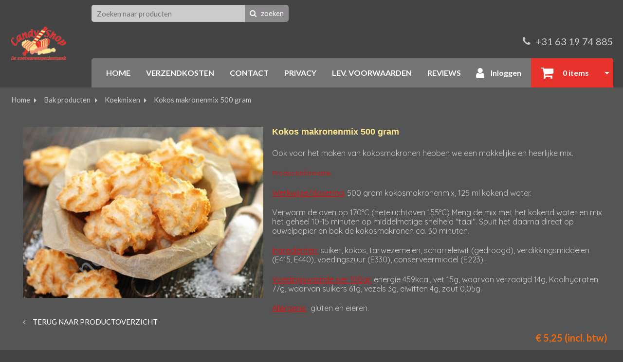

--- FILE ---
content_type: text/html; charset=UTF-8
request_url: https://www.candyshoponline.nl/webshop/kokos-makronenmix-500-gram-online-kopen-bestellen/
body_size: 5628
content:
<!doctype html>
<!--[if lt IE 7]>      <html class="no-js lt-ie9 lt-ie8 lt-ie7"> <![endif]-->
<!--[if IE 7]>         <html class="no-js lt-ie9 lt-ie8"> <![endif]-->
<!--[if IE 8]>         <html class="no-js lt-ie9"> <![endif]-->
<!--[if IE 9 ]>        <html class="no-js ie9"> <![endif]-->
<!--[if IE ]>        <html class="no-js ie"> <![endif]-->
<!--[if (gt IE 9)|!(IE)]><!--> <html class="no-js"> <!--<![endif]-->
<head>
  <!--

    www.candyshoponline.nl
    Concept by Bedrijvenpresentatie Nederland BV (www.bedrijvenpresentatie.nl)
    Design by Juli Ontwerpburo (www.juliontwerpburo.nl)
    Webdevelopment by Accendis (www.accendis.nl)
  //-->

  <meta charset="utf-8">
  <meta name="viewport" content="user-scalable=no, width=device-width, initial-scale=1.0, maximum-scale=1.0" />

  <title>Kokos makronenmix 500 gram Candyshoponline.nl</title>
  <meta name="description" content="Kokos makronenmix 500 gram Candyshoponline.nl" />
  <meta name="keywords" content="Kokos makronenmix 500 gram Candyshoponline.nl" />

  <meta name="Revisit-After" content="5 day" />
  <meta name="Robots" content="index, follow" />


  <meta name="google-site-verification" content="1rhG9wOxUVJbrJaJ4yzXMzfecSOAZUJJktsFvgG2B6Y" />
<meta name="google-site-verification" content="y9fvSAe-zZNTvmyOokBJ_shT_S2-YAcZLr6tOEhd5ok" />
<meta name="google-site-verification" content="K8yzz_1RItjkV-w9fNCl54zaiT-IFVV8XOipQIUtz5g" />

  <!-- site CSS-->
  <link rel="stylesheet" href="/css/style.css?1764240852">


  <!-- Modernizr -->
  <script src="/js/vendor/modernizr-2.8.3-respond-1.4.2.min.js"></script>

  <!-- jQuery -->
  <script src="//ajax.googleapis.com/ajax/libs/jquery/1.11.2/jquery.min.js"></script>
  <script>window.jQuery || document.write('<script src="/js/vendor/jquery-1.11.2.min.js"><\/script>')</script>

    <link rel="icon" href="/data/favicon/1_1-logo-admin_32x32.png" sizes="32x32">
    <link rel="icon" href="/data/favicon/1_1-logo-admin_128x128.png" sizes="128x128">
    <link rel="icon" href="/data/favicon/1_1-logo-admin_152×152.png" sizes="152×152">
    <link rel="icon" href="/data/favicon/1_1-logo-admin_167x167.png" sizes="167x167">
    <link rel="icon" href="/data/favicon/1_1-logo-admin_180x180.png" sizes="180x180">
    <link rel="icon" href="/data/favicon/1_1-logo-admin_192x192.png" sizes="192x192">
    <link rel="icon" href="/data/favicon/1_1-logo-admin_196x196.png" sizes="196x196">
  <!-- Android -->
  <link rel="shortcut icon" sizes="196x196" href="/data/favicon/1_1-logo-admin_196x196.png">

  <!-- iOS -->
  <link rel="apple-touch-icon" href="/data/favicon/1_1-logo-admin_152x152.png" sizes="152x152">
  <link rel="apple-touch-icon" href="/data/favicon/1_1-logo-admin_167x167.png" sizes="167x167">
  <link rel="apple-touch-icon" href="/data/favicon/1_1-logo-admin_180x180.png" sizes="180x180">


  <script async src="https://www.googletagmanager.com/gtag/js?id=UA-141222732-1"></script>
  <script>
    window.dataLayer = window.dataLayer || [];
    function gtag(){dataLayer.push(arguments);}
    gtag('js', new Date());

    gtag('config', 'UA-141222732-1',{ 'anonymize_ip':true });
  </script>

</head>
<body class="contentpage hasproductmanagement haswebshop headerformat-logoleft  headerbg-fullwidth footerbg-fullwidth">

  <div id="fb-root"></div>
  <script>(function(d, s, id) {
    var js, fjs = d.getElementsByTagName(s)[0];
    if (d.getElementById(id)) return;
    js = d.createElement(s); js.id = id;
    js.src = "//connect.facebook.net/nl_NL/sdk.js#xfbml=1&version=v2.0";
    fjs.parentNode.insertBefore(js, fjs);
  }(document, 'script', 'facebook-jssdk'));</script>

  <!-- Google Tag Manager (noscript) -->
  <noscript><iframe src="https://www.googletagmanager.com/ns.html?id=UA-141222732-1" height="0" width="0" style="display:none;visibility:hidden"></iframe></noscript>
  <!-- End Google Tag Manager -->

  <div id="wrap">
    <div id="main">


      <header class="fixonscroll   phonemobile sociallinksmobile format-logoleft withsearchbar">
        <div class="container">

              <div id="logowrapperleft">
                      <div class="logocontainer">
               <a href="/" id="logo"><img src="/data/logo/1_logo_logo.png" alt="Home"></a>
              </div>
          </div>
          <div id="headerwrapper">
            <div class="headerrows headerrow1">
              <div class="headercols">
                <div class="headercolsinner">
                  <div class="headercol headercol1_1">
                                <div id="searchheader">
              <form name="searchformheader" id="searchformheader" action="/webshop/zoeken/">
                <div class="textboxcontainer">
                  <input type="text" name="search" id="searchformheader_search" value="" placeholder="Zoeken naar producten">
                </div>
                <button type="submit"><i class="fa fa-search"></i> <span>zoeken</span></button>
              </form>
            </div>
                                               </div>
                  <div class="headercol headercol1_2">
                    <div class="headerrows" id="contactheader">
                                    <div id="sociallinksheader">
              </div>
              <div id="phoneheader">
                         <a href="tel:31631974885"><i class="fa fa-phone"></i> <span>+31 63 19 74 885</span></a>
                      </div>
                    </div>
                  </div>
                </div>
                <div id="mobilemenucontainer"></div>
              </div>
              <div id="menuwrapper">
                            <nav id="mainmenu" class="withcart fullwidthsubmenu">
              <ul>
        
  <li class="    ">
     <a href="/" >HOME</a>
</li>
  <li class="    ">
     <a href="/verzendkosten/" >VERZENDKOSTEN</a>
</li>
  <li class="    ">
     <a href="/contact/" >CONTACT</a>
</li>
  <li class="    ">
     <a href="/privacy-verklaring/" >PRIVACY</a>
</li>
  <li class="    ">
     <a href="/leveringsvoorwaarden/" >LEV. VOORWAARDEN</a>
</li>
  <li class="    ">
     <a href="/reviews/" >REVIEWS</a>
</li>                <li id="mainmenuaccount">
                          <a href="/inloggen/">
                    <i class="fa fa-user"></i> Inloggen                  </a>
                        </li>
                <li id="mainmenucart" class="hassubmenu">
                  <a href="/winkelwagen/">
                    <i class="fa fa-shopping-cart"></i> 0 items                  </a>
                </li>

              </ul>
            </nav>
              </div>
            </div>
          </div>
    
            </div>
      </header>

      <div id="contentwrapper">

        <section id="maincontent" class="clearfix  ">

    
  
      <div class="container" id="breadcrumbscontainer">
    <ul id="breadcrumbs">
      <li><a href="/">Home</a></li>
      <li><a href="/webshop/de-bakzolder-bak-producten-online-kopen-bestellen/">Bak producten</a></li>
      <li><a href="/webshop/de-bakzolder-koekmixen-online-kopen-bestellen/">Koekmixen</a></li>
      <li><a href="/webshop/kokos-makronenmix-500-gram-online-kopen-bestellen/">Kokos makronenmix 500 gram</a></li>
    </ul>
  </div>

          <div id="maincontentinner" class="container">

        
            <div id="contentcontainer" class="nosidebar">

                    <section id="content" class="text">

  <div id="productdetail" class="clearfix">
    <div class="left">


      <div id="largeimage">
        <a href="/data/productimages/6637_kokos-makronenmix_full.jpg" class="fancybox-photo" rel="productgallery"><img src="/data/productimages/6637_kokos-makronenmix_detail.jpg" alt="Kokos makronenmix 500 gram"></a>

      </div>
  
      <p class="backtoproducts">
        <a href="javascript:history.back(-1)" class="backlink"><i class="fa fa-angle-left"></i> TERUG NAAR PRODUCTOVERZICHT</a>
      </p>

      <div id="producttextleft">
        <div class="pagetext">
          
          </div>
      </div>

    </div>
    <div class="right">

      <h1 class="pagetitle">Kokos makronenmix 500 gram</h1>
      <div class="producttext">
        <div class="pagetext">
          <p>Ook voor het maken van kokosmakronen hebben we een makkelijke en heerlijke mix.</p>

<p><span style="font-size: 14px; color: rgb(255, 0, 0);">Productinformatie:</span></p>

<section>
<p><span style="color:#FF0000;"><u>Werkwijze/dosering:</u></span>&nbsp;500 gram kokosmakronenmix, 125 ml kokend water.</p>

<p>Verwarm de oven op 170&deg;C (heteluchtoven 155&deg;C) Meng de mix met het kokend water en mix het geheel 10-15 minuten op middelmatige snelheid &quot;taai&quot;. Spuit het daarna direct op ouwelpapier en bak de kokosmakronen ca. 30 minuten.</p>

<p><span style="color:#FF0000;"><u>Ingredi&euml;nten:</u></span>&nbsp;suiker, kokos, tarwezemelen, scharreleiwit (gedroogd), verdikkingsmiddelen (E415, E440), voedingszuur (E330), conserveermiddel (E223).</p>

<p><span style="color:#FF0000;"><u>Voedingswaarde per 100gr:</u></span> energie 459kcal, vet 15g, waarvan verzadigd 14g, Koolhydraten 77g, waarvan suikers 61g, vezels 3g, eiwitten 4g, zout 0,05g.</p>

<p><span style="color:#FF0000;"><u>Allergene:</u></span>&nbsp;&nbsp;gluten en eieren.</p>
</section>
        </div>

      </div>

      <form name="orderform" id="orderform" class="form clearfix" method="get" action="/cart/add/3547/">


      <div class="pricecontainer clearfix">
            <span class="price">€ 5,25 (incl. btw)</span>
        </div>
 
      <div class="productdetailbuttons">

            <div class="numberofitemscontainer">
            <div class="cannotbeordered">
              Dit product is momenteel niet leverbaar!!            </div>
          </div>
    
  
            <div class="moreinfocontainer">
                  <a href="/webshop/Aanbiedingen-Snoep/Online/Bestellen/Kopen/" class="button" style="" target="_blank">AANBIEDINGEN</a><br>
            </div>
    
        </div>

      </form>

      <p class="backtoproducts">
        <a href="javascript:history.back(-1)" class="backlink"><i class="fa fa-angle-left"></i> TERUG NAAR PRODUCTOVERZICHT</a>
      </p>

    </div>
  </div>

  <script>

    var editcartiteimid = null;

    var attachLightboxHandler = function()
    {
      $("a.fancybox-photo").off("click.fb-start").fancybox({
        padding: 0
      })
    }

    var getProductSelectionsUrl = function()
    {
      var url = '';

      var selections = $('.productselections select');
      selections.each(function()
      {
        var id = $(this).data('productselectionid');
        var value = $(this).val();
        if (value)
          url += id+'-'+value+'/';
        else
          url += id+'-/';
      })

      return url;
    }

    var calculatePrice = function()
    {
      var url = '/util/getprice/3547/'+getProductSelectionsUrl();
      $.getJSON(url).done(function(data)
      {
        if ($('.pricecontainer span.saleprice').length)
          $('.pricecontainer span.saleprice').html(data.origprice);

        $('.pricecontainer span.price').html(data.price);
      })
    }

    var addToCart = function()
    {
      var form = $('#orderform');
      var postdata = $(form).serializeArray();
      postdata.push({ name: 'xhr', value: 1});
      postdata.push({ name: 'cartitemid', value: editcartiteimid });
      $.post($(form).attr('action') + $('#numberofitems').val()+'/' + getProductSelectionsUrl(), postdata, null, 'json').done(function(data)
        {
          if (data.status == 'ok')
          {
            var content = 'Het product is in uw winkelwagen geplaatst.';
            if (data.warningtext)
              content = '<p style="color: red"><strong>'+data.warningtext+'</strong></p>' + content;

            var m = new jBox('Confirm',
            {
              title: 'Bestellen',
              content: content,
              confirmButton: 'AFREKENEN',
              cancelButton: 'VERDER WINKELEN',
              addClass: 'addedtocart',
              confirm: function()
              {
                document.location.href = '/winkelwagen/';
              },
              cancel: function()
              {
                if (window.history.length > 1 && document.referrer.indexOf(window.location.host) !== -1)
                  window.history.back();
                else
                  document.location.href = '/webshop/'
              }
            });
            m.open();
          } else if (data.status == 'error') {

            var m = new jBox('Confirm', {
              title: '&nbsp;',
              content: data.errors.numberofitems,
              confirmButton: null,
              cancelButton: 'OK',
              addClass: 'notifyonly',
            });
            m.open();
            return false;
          }
        })
    }

    $(function()
    {
      $('#thumbnails a').on('click', function(ev)
      {
        ev.preventDefault();
        $('#largeimage a').attr('href', $(this).attr('href'));
        $('#largeimage img').attr('src', $(this).data('detail-image'));

        if ($(this).hasClass('photowidgethtmlanchor'))
          $('#largeimage a').removeClass('fancybox-photo').addClass('photowidgethtmlanchor');
        else
          $('#largeimage a').removeClass('photowidgethtmlanchor').addClass('fancybox-photo').attr('rel', 'productgallery');

        $("#thumbnails a").not('.photowidgethtmlanchor').attr('rel', 'productgallery');
        $(this).attr('rel', '');
        attachLightboxHandler();
      })

      $('#thumbnails a').on('click.fb', function(ev)
      {
        ev.preventDefault();
        ev.stopPropagation();
      })

      $('#moretextbutton').on('click', function(ev)
      {
        $('#producttextmore').slideDown();
        $('#lesstextbutton').show();
        $('#moretextbutton').hide();
      });

      $('#lesstextbutton').on('click', function(ev)
      {
        $('#producttextmore').slideUp();
        $('#moretextbutton').show();
        $('#lesstextbutton').hide();
      });

      $('#numberofitems').on('change', function(ev)
      {
        if (!$(this).val().match(/^[1-9][0-9]*$/))
          $(this).val(1);
        else if (parseInt($(this).val()) < 1)
          $(this).val(1);
      })


      $("#orderform").validate({
        messages: {
          numberofitems: 'U kunt maximaal {0} exemplaren van dit product bestellen.'
        },
        submitHandler: function(form)
        {
          addToCart();
        }
      });


      $('#orderbutton').on('click', function(ev)
      {
        $('#numberofitems').trigger('change')
      })

      $("a.fancybox-photo").fancybox({
        padding: 0,
        live: false
      });
      attachLightboxHandler();

      // load selected options from URL
      if ($.url(document.location.href).attr('fragment').length > 0)
      {
        $('.productselections select').each(function()
        {
          var selectionid = $(this).attr('name').match(/^productselection_(.*)$/)[1];
          var selectionchoiceidfromurl = $.url(document.location.href).fparam('s'+selectionid);
          if (selectionchoiceidfromurl > 0)
            $(this).find("option[value='"+selectionchoiceidfromurl+"']").attr('selected', 'selected');

        })

        if ($.url(document.location.href).fparam('note'))
          $('#deliverynote').val(base64_decode($.url(document.location.href).fparam('note')));
        if ($.url(document.location.href).fparam('date'))
          $('#deliverydate').val($.url(document.location.href).fparam('date'));
        if ($.url(document.location.href).fparam('cartitemid'))
          editcartiteimid = parseInt($.url(document.location.href).fparam('cartitemid'))
        if ($.url(document.location.href).fparam('items'))
          $("#numberofitems").val(parseInt($.url(document.location.href).fparam('items')))
        calculatePrice();
      }

      $('.productselections select').on('change', function()
      {
        calculatePrice();
      });

      $("#moreinfobutton").on('click', function(ev)
      {
        ev.preventDefault();

        var url = '/product/informatie/3547/';

        $.fancybox.open(
        {
          href: url
        },
        {
          height: 620,
          maxHeight: 700,
          maxWidth: 700,
          width: '100%',
          fitToView : false,
          autoSize  : false,
          closeClick  : false,
          openEffect  : 'none',
          closeEffect : 'none',
          scrolling: 'auto',
          padding: 0,
          type: 'iframe'
        });
      });

      $(document).on('click', "#largeimage .photowidgethtmlanchor", function(ev)
      {
        ev.preventDefault();

        var url = $(this).attr('href');

        $.fancybox.open(
        {
          href: url
        },
        {
          height: '90%',
          maxHeight: 900,
          maxWidth: 1100,
          width: '90%',
          fitToView : false,
          autoSize  : false,
          closeClick  : false,
          openEffect  : 'none',
          closeEffect : 'none',
          scrolling: 'auto',
          padding: 20,
          type: 'iframe'
        });
      })

      calculatePrice();

    });

  </script>


                </section><!-- /#content -->

              </div><!-- /.container -->
            </div><!-- /#contentcontainer -->
          </div><!-- /#maincontentinner -->
        </section><!-- /#maincontent -->
      </div><!-- /#contentwrapper -->

      <div id="asidefooter"></div>

    </div><!-- /#main -->

  <div id="footercontainer" class="clearfix">


    <script>
      $('body').addClass('nofooter1');
    </script>

    <footer id="footer2">
      <div class="container">
    
            <div id="copyrightcredits"><div style="text-align: center;"><span style="font-size:11px;">&copy; 2026<span style="color:#cccccc;"> </span><a href="https://bedrijvenpresentatie.nl/disclaimer/" target="_blank"><span style="color:#cccccc;">website Bedrijvenpresentatie.nl</span></a></span></div></div>
    
      </div>
    </footer>
  </div>
</div><!-- /#wrap -->

  <script>

    var jslanguageitems = {"form_validation_required":"Dit veld is verplicht","form_validation_email":"Dit is geen geldig e-mailadres.","form_validation_number":"Dit is geen geldig getal","form_requiredfields":"Verplicht in te vullen","customer_data_password_length":"Kies een wachtwoord van minimaal 4 tekens"};
    var setting_slider_duration = 4000;
    var setting_slider_animationspeed = 2000;

  </script>

  <script src="/js/plugins.min.js?202507091759"></script>
  <script src="/js/main.min.js?202507091759"></script>


  <script src="/frontendassets/recaptcha/initrecaptcha.js"></script>
  <script src="https://www.google.com/recaptcha/api.js?onload=loadReCaptchaCallback&render=explicit&hl=nl" async defer></script>
  <script> var recaptcha_key = '6LdPXpsUAAAAAJkrR7dsrIvgGwrDPUyOQvqm8Pf4'; </script>






  
</body>
</html>
<!-- served in 0.18538618087769 seconds -->

--- FILE ---
content_type: text/html; charset=UTF-8
request_url: https://www.candyshoponline.nl/util/getprice/3547/
body_size: -283
content:
{"origprice":"\u20ac 5,25","price":"\u20ac 5,25 (incl. btw)"}